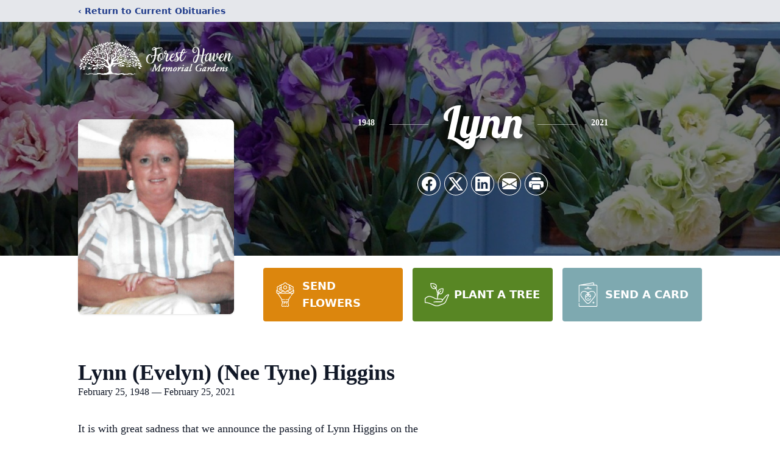

--- FILE ---
content_type: text/html; charset=utf-8
request_url: https://www.google.com/recaptcha/enterprise/anchor?ar=1&k=6LfuF7IfAAAAAPlIhRafW4bb6EivUfDcmyJOtq4h&co=aHR0cHM6Ly93d3cuZm9yZXN0aGF2ZW4uY2E6NDQz&hl=en&type=image&v=PoyoqOPhxBO7pBk68S4YbpHZ&theme=light&size=invisible&badge=bottomright&anchor-ms=20000&execute-ms=30000&cb=to71uqvbz1c
body_size: 48657
content:
<!DOCTYPE HTML><html dir="ltr" lang="en"><head><meta http-equiv="Content-Type" content="text/html; charset=UTF-8">
<meta http-equiv="X-UA-Compatible" content="IE=edge">
<title>reCAPTCHA</title>
<style type="text/css">
/* cyrillic-ext */
@font-face {
  font-family: 'Roboto';
  font-style: normal;
  font-weight: 400;
  font-stretch: 100%;
  src: url(//fonts.gstatic.com/s/roboto/v48/KFO7CnqEu92Fr1ME7kSn66aGLdTylUAMa3GUBHMdazTgWw.woff2) format('woff2');
  unicode-range: U+0460-052F, U+1C80-1C8A, U+20B4, U+2DE0-2DFF, U+A640-A69F, U+FE2E-FE2F;
}
/* cyrillic */
@font-face {
  font-family: 'Roboto';
  font-style: normal;
  font-weight: 400;
  font-stretch: 100%;
  src: url(//fonts.gstatic.com/s/roboto/v48/KFO7CnqEu92Fr1ME7kSn66aGLdTylUAMa3iUBHMdazTgWw.woff2) format('woff2');
  unicode-range: U+0301, U+0400-045F, U+0490-0491, U+04B0-04B1, U+2116;
}
/* greek-ext */
@font-face {
  font-family: 'Roboto';
  font-style: normal;
  font-weight: 400;
  font-stretch: 100%;
  src: url(//fonts.gstatic.com/s/roboto/v48/KFO7CnqEu92Fr1ME7kSn66aGLdTylUAMa3CUBHMdazTgWw.woff2) format('woff2');
  unicode-range: U+1F00-1FFF;
}
/* greek */
@font-face {
  font-family: 'Roboto';
  font-style: normal;
  font-weight: 400;
  font-stretch: 100%;
  src: url(//fonts.gstatic.com/s/roboto/v48/KFO7CnqEu92Fr1ME7kSn66aGLdTylUAMa3-UBHMdazTgWw.woff2) format('woff2');
  unicode-range: U+0370-0377, U+037A-037F, U+0384-038A, U+038C, U+038E-03A1, U+03A3-03FF;
}
/* math */
@font-face {
  font-family: 'Roboto';
  font-style: normal;
  font-weight: 400;
  font-stretch: 100%;
  src: url(//fonts.gstatic.com/s/roboto/v48/KFO7CnqEu92Fr1ME7kSn66aGLdTylUAMawCUBHMdazTgWw.woff2) format('woff2');
  unicode-range: U+0302-0303, U+0305, U+0307-0308, U+0310, U+0312, U+0315, U+031A, U+0326-0327, U+032C, U+032F-0330, U+0332-0333, U+0338, U+033A, U+0346, U+034D, U+0391-03A1, U+03A3-03A9, U+03B1-03C9, U+03D1, U+03D5-03D6, U+03F0-03F1, U+03F4-03F5, U+2016-2017, U+2034-2038, U+203C, U+2040, U+2043, U+2047, U+2050, U+2057, U+205F, U+2070-2071, U+2074-208E, U+2090-209C, U+20D0-20DC, U+20E1, U+20E5-20EF, U+2100-2112, U+2114-2115, U+2117-2121, U+2123-214F, U+2190, U+2192, U+2194-21AE, U+21B0-21E5, U+21F1-21F2, U+21F4-2211, U+2213-2214, U+2216-22FF, U+2308-230B, U+2310, U+2319, U+231C-2321, U+2336-237A, U+237C, U+2395, U+239B-23B7, U+23D0, U+23DC-23E1, U+2474-2475, U+25AF, U+25B3, U+25B7, U+25BD, U+25C1, U+25CA, U+25CC, U+25FB, U+266D-266F, U+27C0-27FF, U+2900-2AFF, U+2B0E-2B11, U+2B30-2B4C, U+2BFE, U+3030, U+FF5B, U+FF5D, U+1D400-1D7FF, U+1EE00-1EEFF;
}
/* symbols */
@font-face {
  font-family: 'Roboto';
  font-style: normal;
  font-weight: 400;
  font-stretch: 100%;
  src: url(//fonts.gstatic.com/s/roboto/v48/KFO7CnqEu92Fr1ME7kSn66aGLdTylUAMaxKUBHMdazTgWw.woff2) format('woff2');
  unicode-range: U+0001-000C, U+000E-001F, U+007F-009F, U+20DD-20E0, U+20E2-20E4, U+2150-218F, U+2190, U+2192, U+2194-2199, U+21AF, U+21E6-21F0, U+21F3, U+2218-2219, U+2299, U+22C4-22C6, U+2300-243F, U+2440-244A, U+2460-24FF, U+25A0-27BF, U+2800-28FF, U+2921-2922, U+2981, U+29BF, U+29EB, U+2B00-2BFF, U+4DC0-4DFF, U+FFF9-FFFB, U+10140-1018E, U+10190-1019C, U+101A0, U+101D0-101FD, U+102E0-102FB, U+10E60-10E7E, U+1D2C0-1D2D3, U+1D2E0-1D37F, U+1F000-1F0FF, U+1F100-1F1AD, U+1F1E6-1F1FF, U+1F30D-1F30F, U+1F315, U+1F31C, U+1F31E, U+1F320-1F32C, U+1F336, U+1F378, U+1F37D, U+1F382, U+1F393-1F39F, U+1F3A7-1F3A8, U+1F3AC-1F3AF, U+1F3C2, U+1F3C4-1F3C6, U+1F3CA-1F3CE, U+1F3D4-1F3E0, U+1F3ED, U+1F3F1-1F3F3, U+1F3F5-1F3F7, U+1F408, U+1F415, U+1F41F, U+1F426, U+1F43F, U+1F441-1F442, U+1F444, U+1F446-1F449, U+1F44C-1F44E, U+1F453, U+1F46A, U+1F47D, U+1F4A3, U+1F4B0, U+1F4B3, U+1F4B9, U+1F4BB, U+1F4BF, U+1F4C8-1F4CB, U+1F4D6, U+1F4DA, U+1F4DF, U+1F4E3-1F4E6, U+1F4EA-1F4ED, U+1F4F7, U+1F4F9-1F4FB, U+1F4FD-1F4FE, U+1F503, U+1F507-1F50B, U+1F50D, U+1F512-1F513, U+1F53E-1F54A, U+1F54F-1F5FA, U+1F610, U+1F650-1F67F, U+1F687, U+1F68D, U+1F691, U+1F694, U+1F698, U+1F6AD, U+1F6B2, U+1F6B9-1F6BA, U+1F6BC, U+1F6C6-1F6CF, U+1F6D3-1F6D7, U+1F6E0-1F6EA, U+1F6F0-1F6F3, U+1F6F7-1F6FC, U+1F700-1F7FF, U+1F800-1F80B, U+1F810-1F847, U+1F850-1F859, U+1F860-1F887, U+1F890-1F8AD, U+1F8B0-1F8BB, U+1F8C0-1F8C1, U+1F900-1F90B, U+1F93B, U+1F946, U+1F984, U+1F996, U+1F9E9, U+1FA00-1FA6F, U+1FA70-1FA7C, U+1FA80-1FA89, U+1FA8F-1FAC6, U+1FACE-1FADC, U+1FADF-1FAE9, U+1FAF0-1FAF8, U+1FB00-1FBFF;
}
/* vietnamese */
@font-face {
  font-family: 'Roboto';
  font-style: normal;
  font-weight: 400;
  font-stretch: 100%;
  src: url(//fonts.gstatic.com/s/roboto/v48/KFO7CnqEu92Fr1ME7kSn66aGLdTylUAMa3OUBHMdazTgWw.woff2) format('woff2');
  unicode-range: U+0102-0103, U+0110-0111, U+0128-0129, U+0168-0169, U+01A0-01A1, U+01AF-01B0, U+0300-0301, U+0303-0304, U+0308-0309, U+0323, U+0329, U+1EA0-1EF9, U+20AB;
}
/* latin-ext */
@font-face {
  font-family: 'Roboto';
  font-style: normal;
  font-weight: 400;
  font-stretch: 100%;
  src: url(//fonts.gstatic.com/s/roboto/v48/KFO7CnqEu92Fr1ME7kSn66aGLdTylUAMa3KUBHMdazTgWw.woff2) format('woff2');
  unicode-range: U+0100-02BA, U+02BD-02C5, U+02C7-02CC, U+02CE-02D7, U+02DD-02FF, U+0304, U+0308, U+0329, U+1D00-1DBF, U+1E00-1E9F, U+1EF2-1EFF, U+2020, U+20A0-20AB, U+20AD-20C0, U+2113, U+2C60-2C7F, U+A720-A7FF;
}
/* latin */
@font-face {
  font-family: 'Roboto';
  font-style: normal;
  font-weight: 400;
  font-stretch: 100%;
  src: url(//fonts.gstatic.com/s/roboto/v48/KFO7CnqEu92Fr1ME7kSn66aGLdTylUAMa3yUBHMdazQ.woff2) format('woff2');
  unicode-range: U+0000-00FF, U+0131, U+0152-0153, U+02BB-02BC, U+02C6, U+02DA, U+02DC, U+0304, U+0308, U+0329, U+2000-206F, U+20AC, U+2122, U+2191, U+2193, U+2212, U+2215, U+FEFF, U+FFFD;
}
/* cyrillic-ext */
@font-face {
  font-family: 'Roboto';
  font-style: normal;
  font-weight: 500;
  font-stretch: 100%;
  src: url(//fonts.gstatic.com/s/roboto/v48/KFO7CnqEu92Fr1ME7kSn66aGLdTylUAMa3GUBHMdazTgWw.woff2) format('woff2');
  unicode-range: U+0460-052F, U+1C80-1C8A, U+20B4, U+2DE0-2DFF, U+A640-A69F, U+FE2E-FE2F;
}
/* cyrillic */
@font-face {
  font-family: 'Roboto';
  font-style: normal;
  font-weight: 500;
  font-stretch: 100%;
  src: url(//fonts.gstatic.com/s/roboto/v48/KFO7CnqEu92Fr1ME7kSn66aGLdTylUAMa3iUBHMdazTgWw.woff2) format('woff2');
  unicode-range: U+0301, U+0400-045F, U+0490-0491, U+04B0-04B1, U+2116;
}
/* greek-ext */
@font-face {
  font-family: 'Roboto';
  font-style: normal;
  font-weight: 500;
  font-stretch: 100%;
  src: url(//fonts.gstatic.com/s/roboto/v48/KFO7CnqEu92Fr1ME7kSn66aGLdTylUAMa3CUBHMdazTgWw.woff2) format('woff2');
  unicode-range: U+1F00-1FFF;
}
/* greek */
@font-face {
  font-family: 'Roboto';
  font-style: normal;
  font-weight: 500;
  font-stretch: 100%;
  src: url(//fonts.gstatic.com/s/roboto/v48/KFO7CnqEu92Fr1ME7kSn66aGLdTylUAMa3-UBHMdazTgWw.woff2) format('woff2');
  unicode-range: U+0370-0377, U+037A-037F, U+0384-038A, U+038C, U+038E-03A1, U+03A3-03FF;
}
/* math */
@font-face {
  font-family: 'Roboto';
  font-style: normal;
  font-weight: 500;
  font-stretch: 100%;
  src: url(//fonts.gstatic.com/s/roboto/v48/KFO7CnqEu92Fr1ME7kSn66aGLdTylUAMawCUBHMdazTgWw.woff2) format('woff2');
  unicode-range: U+0302-0303, U+0305, U+0307-0308, U+0310, U+0312, U+0315, U+031A, U+0326-0327, U+032C, U+032F-0330, U+0332-0333, U+0338, U+033A, U+0346, U+034D, U+0391-03A1, U+03A3-03A9, U+03B1-03C9, U+03D1, U+03D5-03D6, U+03F0-03F1, U+03F4-03F5, U+2016-2017, U+2034-2038, U+203C, U+2040, U+2043, U+2047, U+2050, U+2057, U+205F, U+2070-2071, U+2074-208E, U+2090-209C, U+20D0-20DC, U+20E1, U+20E5-20EF, U+2100-2112, U+2114-2115, U+2117-2121, U+2123-214F, U+2190, U+2192, U+2194-21AE, U+21B0-21E5, U+21F1-21F2, U+21F4-2211, U+2213-2214, U+2216-22FF, U+2308-230B, U+2310, U+2319, U+231C-2321, U+2336-237A, U+237C, U+2395, U+239B-23B7, U+23D0, U+23DC-23E1, U+2474-2475, U+25AF, U+25B3, U+25B7, U+25BD, U+25C1, U+25CA, U+25CC, U+25FB, U+266D-266F, U+27C0-27FF, U+2900-2AFF, U+2B0E-2B11, U+2B30-2B4C, U+2BFE, U+3030, U+FF5B, U+FF5D, U+1D400-1D7FF, U+1EE00-1EEFF;
}
/* symbols */
@font-face {
  font-family: 'Roboto';
  font-style: normal;
  font-weight: 500;
  font-stretch: 100%;
  src: url(//fonts.gstatic.com/s/roboto/v48/KFO7CnqEu92Fr1ME7kSn66aGLdTylUAMaxKUBHMdazTgWw.woff2) format('woff2');
  unicode-range: U+0001-000C, U+000E-001F, U+007F-009F, U+20DD-20E0, U+20E2-20E4, U+2150-218F, U+2190, U+2192, U+2194-2199, U+21AF, U+21E6-21F0, U+21F3, U+2218-2219, U+2299, U+22C4-22C6, U+2300-243F, U+2440-244A, U+2460-24FF, U+25A0-27BF, U+2800-28FF, U+2921-2922, U+2981, U+29BF, U+29EB, U+2B00-2BFF, U+4DC0-4DFF, U+FFF9-FFFB, U+10140-1018E, U+10190-1019C, U+101A0, U+101D0-101FD, U+102E0-102FB, U+10E60-10E7E, U+1D2C0-1D2D3, U+1D2E0-1D37F, U+1F000-1F0FF, U+1F100-1F1AD, U+1F1E6-1F1FF, U+1F30D-1F30F, U+1F315, U+1F31C, U+1F31E, U+1F320-1F32C, U+1F336, U+1F378, U+1F37D, U+1F382, U+1F393-1F39F, U+1F3A7-1F3A8, U+1F3AC-1F3AF, U+1F3C2, U+1F3C4-1F3C6, U+1F3CA-1F3CE, U+1F3D4-1F3E0, U+1F3ED, U+1F3F1-1F3F3, U+1F3F5-1F3F7, U+1F408, U+1F415, U+1F41F, U+1F426, U+1F43F, U+1F441-1F442, U+1F444, U+1F446-1F449, U+1F44C-1F44E, U+1F453, U+1F46A, U+1F47D, U+1F4A3, U+1F4B0, U+1F4B3, U+1F4B9, U+1F4BB, U+1F4BF, U+1F4C8-1F4CB, U+1F4D6, U+1F4DA, U+1F4DF, U+1F4E3-1F4E6, U+1F4EA-1F4ED, U+1F4F7, U+1F4F9-1F4FB, U+1F4FD-1F4FE, U+1F503, U+1F507-1F50B, U+1F50D, U+1F512-1F513, U+1F53E-1F54A, U+1F54F-1F5FA, U+1F610, U+1F650-1F67F, U+1F687, U+1F68D, U+1F691, U+1F694, U+1F698, U+1F6AD, U+1F6B2, U+1F6B9-1F6BA, U+1F6BC, U+1F6C6-1F6CF, U+1F6D3-1F6D7, U+1F6E0-1F6EA, U+1F6F0-1F6F3, U+1F6F7-1F6FC, U+1F700-1F7FF, U+1F800-1F80B, U+1F810-1F847, U+1F850-1F859, U+1F860-1F887, U+1F890-1F8AD, U+1F8B0-1F8BB, U+1F8C0-1F8C1, U+1F900-1F90B, U+1F93B, U+1F946, U+1F984, U+1F996, U+1F9E9, U+1FA00-1FA6F, U+1FA70-1FA7C, U+1FA80-1FA89, U+1FA8F-1FAC6, U+1FACE-1FADC, U+1FADF-1FAE9, U+1FAF0-1FAF8, U+1FB00-1FBFF;
}
/* vietnamese */
@font-face {
  font-family: 'Roboto';
  font-style: normal;
  font-weight: 500;
  font-stretch: 100%;
  src: url(//fonts.gstatic.com/s/roboto/v48/KFO7CnqEu92Fr1ME7kSn66aGLdTylUAMa3OUBHMdazTgWw.woff2) format('woff2');
  unicode-range: U+0102-0103, U+0110-0111, U+0128-0129, U+0168-0169, U+01A0-01A1, U+01AF-01B0, U+0300-0301, U+0303-0304, U+0308-0309, U+0323, U+0329, U+1EA0-1EF9, U+20AB;
}
/* latin-ext */
@font-face {
  font-family: 'Roboto';
  font-style: normal;
  font-weight: 500;
  font-stretch: 100%;
  src: url(//fonts.gstatic.com/s/roboto/v48/KFO7CnqEu92Fr1ME7kSn66aGLdTylUAMa3KUBHMdazTgWw.woff2) format('woff2');
  unicode-range: U+0100-02BA, U+02BD-02C5, U+02C7-02CC, U+02CE-02D7, U+02DD-02FF, U+0304, U+0308, U+0329, U+1D00-1DBF, U+1E00-1E9F, U+1EF2-1EFF, U+2020, U+20A0-20AB, U+20AD-20C0, U+2113, U+2C60-2C7F, U+A720-A7FF;
}
/* latin */
@font-face {
  font-family: 'Roboto';
  font-style: normal;
  font-weight: 500;
  font-stretch: 100%;
  src: url(//fonts.gstatic.com/s/roboto/v48/KFO7CnqEu92Fr1ME7kSn66aGLdTylUAMa3yUBHMdazQ.woff2) format('woff2');
  unicode-range: U+0000-00FF, U+0131, U+0152-0153, U+02BB-02BC, U+02C6, U+02DA, U+02DC, U+0304, U+0308, U+0329, U+2000-206F, U+20AC, U+2122, U+2191, U+2193, U+2212, U+2215, U+FEFF, U+FFFD;
}
/* cyrillic-ext */
@font-face {
  font-family: 'Roboto';
  font-style: normal;
  font-weight: 900;
  font-stretch: 100%;
  src: url(//fonts.gstatic.com/s/roboto/v48/KFO7CnqEu92Fr1ME7kSn66aGLdTylUAMa3GUBHMdazTgWw.woff2) format('woff2');
  unicode-range: U+0460-052F, U+1C80-1C8A, U+20B4, U+2DE0-2DFF, U+A640-A69F, U+FE2E-FE2F;
}
/* cyrillic */
@font-face {
  font-family: 'Roboto';
  font-style: normal;
  font-weight: 900;
  font-stretch: 100%;
  src: url(//fonts.gstatic.com/s/roboto/v48/KFO7CnqEu92Fr1ME7kSn66aGLdTylUAMa3iUBHMdazTgWw.woff2) format('woff2');
  unicode-range: U+0301, U+0400-045F, U+0490-0491, U+04B0-04B1, U+2116;
}
/* greek-ext */
@font-face {
  font-family: 'Roboto';
  font-style: normal;
  font-weight: 900;
  font-stretch: 100%;
  src: url(//fonts.gstatic.com/s/roboto/v48/KFO7CnqEu92Fr1ME7kSn66aGLdTylUAMa3CUBHMdazTgWw.woff2) format('woff2');
  unicode-range: U+1F00-1FFF;
}
/* greek */
@font-face {
  font-family: 'Roboto';
  font-style: normal;
  font-weight: 900;
  font-stretch: 100%;
  src: url(//fonts.gstatic.com/s/roboto/v48/KFO7CnqEu92Fr1ME7kSn66aGLdTylUAMa3-UBHMdazTgWw.woff2) format('woff2');
  unicode-range: U+0370-0377, U+037A-037F, U+0384-038A, U+038C, U+038E-03A1, U+03A3-03FF;
}
/* math */
@font-face {
  font-family: 'Roboto';
  font-style: normal;
  font-weight: 900;
  font-stretch: 100%;
  src: url(//fonts.gstatic.com/s/roboto/v48/KFO7CnqEu92Fr1ME7kSn66aGLdTylUAMawCUBHMdazTgWw.woff2) format('woff2');
  unicode-range: U+0302-0303, U+0305, U+0307-0308, U+0310, U+0312, U+0315, U+031A, U+0326-0327, U+032C, U+032F-0330, U+0332-0333, U+0338, U+033A, U+0346, U+034D, U+0391-03A1, U+03A3-03A9, U+03B1-03C9, U+03D1, U+03D5-03D6, U+03F0-03F1, U+03F4-03F5, U+2016-2017, U+2034-2038, U+203C, U+2040, U+2043, U+2047, U+2050, U+2057, U+205F, U+2070-2071, U+2074-208E, U+2090-209C, U+20D0-20DC, U+20E1, U+20E5-20EF, U+2100-2112, U+2114-2115, U+2117-2121, U+2123-214F, U+2190, U+2192, U+2194-21AE, U+21B0-21E5, U+21F1-21F2, U+21F4-2211, U+2213-2214, U+2216-22FF, U+2308-230B, U+2310, U+2319, U+231C-2321, U+2336-237A, U+237C, U+2395, U+239B-23B7, U+23D0, U+23DC-23E1, U+2474-2475, U+25AF, U+25B3, U+25B7, U+25BD, U+25C1, U+25CA, U+25CC, U+25FB, U+266D-266F, U+27C0-27FF, U+2900-2AFF, U+2B0E-2B11, U+2B30-2B4C, U+2BFE, U+3030, U+FF5B, U+FF5D, U+1D400-1D7FF, U+1EE00-1EEFF;
}
/* symbols */
@font-face {
  font-family: 'Roboto';
  font-style: normal;
  font-weight: 900;
  font-stretch: 100%;
  src: url(//fonts.gstatic.com/s/roboto/v48/KFO7CnqEu92Fr1ME7kSn66aGLdTylUAMaxKUBHMdazTgWw.woff2) format('woff2');
  unicode-range: U+0001-000C, U+000E-001F, U+007F-009F, U+20DD-20E0, U+20E2-20E4, U+2150-218F, U+2190, U+2192, U+2194-2199, U+21AF, U+21E6-21F0, U+21F3, U+2218-2219, U+2299, U+22C4-22C6, U+2300-243F, U+2440-244A, U+2460-24FF, U+25A0-27BF, U+2800-28FF, U+2921-2922, U+2981, U+29BF, U+29EB, U+2B00-2BFF, U+4DC0-4DFF, U+FFF9-FFFB, U+10140-1018E, U+10190-1019C, U+101A0, U+101D0-101FD, U+102E0-102FB, U+10E60-10E7E, U+1D2C0-1D2D3, U+1D2E0-1D37F, U+1F000-1F0FF, U+1F100-1F1AD, U+1F1E6-1F1FF, U+1F30D-1F30F, U+1F315, U+1F31C, U+1F31E, U+1F320-1F32C, U+1F336, U+1F378, U+1F37D, U+1F382, U+1F393-1F39F, U+1F3A7-1F3A8, U+1F3AC-1F3AF, U+1F3C2, U+1F3C4-1F3C6, U+1F3CA-1F3CE, U+1F3D4-1F3E0, U+1F3ED, U+1F3F1-1F3F3, U+1F3F5-1F3F7, U+1F408, U+1F415, U+1F41F, U+1F426, U+1F43F, U+1F441-1F442, U+1F444, U+1F446-1F449, U+1F44C-1F44E, U+1F453, U+1F46A, U+1F47D, U+1F4A3, U+1F4B0, U+1F4B3, U+1F4B9, U+1F4BB, U+1F4BF, U+1F4C8-1F4CB, U+1F4D6, U+1F4DA, U+1F4DF, U+1F4E3-1F4E6, U+1F4EA-1F4ED, U+1F4F7, U+1F4F9-1F4FB, U+1F4FD-1F4FE, U+1F503, U+1F507-1F50B, U+1F50D, U+1F512-1F513, U+1F53E-1F54A, U+1F54F-1F5FA, U+1F610, U+1F650-1F67F, U+1F687, U+1F68D, U+1F691, U+1F694, U+1F698, U+1F6AD, U+1F6B2, U+1F6B9-1F6BA, U+1F6BC, U+1F6C6-1F6CF, U+1F6D3-1F6D7, U+1F6E0-1F6EA, U+1F6F0-1F6F3, U+1F6F7-1F6FC, U+1F700-1F7FF, U+1F800-1F80B, U+1F810-1F847, U+1F850-1F859, U+1F860-1F887, U+1F890-1F8AD, U+1F8B0-1F8BB, U+1F8C0-1F8C1, U+1F900-1F90B, U+1F93B, U+1F946, U+1F984, U+1F996, U+1F9E9, U+1FA00-1FA6F, U+1FA70-1FA7C, U+1FA80-1FA89, U+1FA8F-1FAC6, U+1FACE-1FADC, U+1FADF-1FAE9, U+1FAF0-1FAF8, U+1FB00-1FBFF;
}
/* vietnamese */
@font-face {
  font-family: 'Roboto';
  font-style: normal;
  font-weight: 900;
  font-stretch: 100%;
  src: url(//fonts.gstatic.com/s/roboto/v48/KFO7CnqEu92Fr1ME7kSn66aGLdTylUAMa3OUBHMdazTgWw.woff2) format('woff2');
  unicode-range: U+0102-0103, U+0110-0111, U+0128-0129, U+0168-0169, U+01A0-01A1, U+01AF-01B0, U+0300-0301, U+0303-0304, U+0308-0309, U+0323, U+0329, U+1EA0-1EF9, U+20AB;
}
/* latin-ext */
@font-face {
  font-family: 'Roboto';
  font-style: normal;
  font-weight: 900;
  font-stretch: 100%;
  src: url(//fonts.gstatic.com/s/roboto/v48/KFO7CnqEu92Fr1ME7kSn66aGLdTylUAMa3KUBHMdazTgWw.woff2) format('woff2');
  unicode-range: U+0100-02BA, U+02BD-02C5, U+02C7-02CC, U+02CE-02D7, U+02DD-02FF, U+0304, U+0308, U+0329, U+1D00-1DBF, U+1E00-1E9F, U+1EF2-1EFF, U+2020, U+20A0-20AB, U+20AD-20C0, U+2113, U+2C60-2C7F, U+A720-A7FF;
}
/* latin */
@font-face {
  font-family: 'Roboto';
  font-style: normal;
  font-weight: 900;
  font-stretch: 100%;
  src: url(//fonts.gstatic.com/s/roboto/v48/KFO7CnqEu92Fr1ME7kSn66aGLdTylUAMa3yUBHMdazQ.woff2) format('woff2');
  unicode-range: U+0000-00FF, U+0131, U+0152-0153, U+02BB-02BC, U+02C6, U+02DA, U+02DC, U+0304, U+0308, U+0329, U+2000-206F, U+20AC, U+2122, U+2191, U+2193, U+2212, U+2215, U+FEFF, U+FFFD;
}

</style>
<link rel="stylesheet" type="text/css" href="https://www.gstatic.com/recaptcha/releases/PoyoqOPhxBO7pBk68S4YbpHZ/styles__ltr.css">
<script nonce="JCJZ01jSeWgDRA8KjEE1GQ" type="text/javascript">window['__recaptcha_api'] = 'https://www.google.com/recaptcha/enterprise/';</script>
<script type="text/javascript" src="https://www.gstatic.com/recaptcha/releases/PoyoqOPhxBO7pBk68S4YbpHZ/recaptcha__en.js" nonce="JCJZ01jSeWgDRA8KjEE1GQ">
      
    </script></head>
<body><div id="rc-anchor-alert" class="rc-anchor-alert"></div>
<input type="hidden" id="recaptcha-token" value="[base64]">
<script type="text/javascript" nonce="JCJZ01jSeWgDRA8KjEE1GQ">
      recaptcha.anchor.Main.init("[\x22ainput\x22,[\x22bgdata\x22,\x22\x22,\[base64]/[base64]/[base64]/KE4oMTI0LHYsdi5HKSxMWihsLHYpKTpOKDEyNCx2LGwpLFYpLHYpLFQpKSxGKDE3MSx2KX0scjc9ZnVuY3Rpb24obCl7cmV0dXJuIGx9LEM9ZnVuY3Rpb24obCxWLHYpe04odixsLFYpLFZbYWtdPTI3OTZ9LG49ZnVuY3Rpb24obCxWKXtWLlg9KChWLlg/[base64]/[base64]/[base64]/[base64]/[base64]/[base64]/[base64]/[base64]/[base64]/[base64]/[base64]\\u003d\x22,\[base64]\x22,\x22wphhHQFjWUNGUH1xMG/Cl0/Cg8KUCC3DgAfDgQTCowvDuA/[base64]/Cqj/CnQIUccKewp/[base64]/DkV/DnGIfP8OFw4NqRMKsDxbCkGDDoAdBw7x2MR3DgcK/wqw6wq3DoV3DmkVxKQ1wDsOzVRUUw7ZrDsOiw5dswrt9SBsJw5IQw4rDp8OsLcOVw6fCgjXDhmUyWlHDisKENDt+w7/CrTfCqMKlwoQBQBvDmMO8DUnCr8O1PE4/[base64]/CvBpFWMKJSsKJQ8OkNjfDl0XDh8OUworCvcKqwqHDncOVV8KPwpwDUMKpw7gJwqfChxwVwpRmw47DizLDohYvB8OENMOgTyllwqcaaMK/EsO5eTdlFn7DmhPDlkTCoxHDo8OsU8O8wo3DqitWwpMtZMKIEQfChsO0w4RQWG9xw7ISw5ZcYMOSwqEIIl7DrSQ2wr9FwrQ0alspw6nDsMOMR3/Clx3CusKCW8K/C8KFGwh7fsKYw4zCocKnwrBXHMK1w590IQg1fSPDuMKlwot/[base64]/CoEXDpw5hwpPCscKvwr4HMsK1w6J6GMKtwp4oG8KDwpvChcKPccOQLcO/w5bDnXLDl8Krw4IfecO9H8KZR8Ovw6nCiMOSD8K9RTLDgmYKw7Jxw57Du8O3FcK2BsKnHsOpF1cgdQPCkTbClMKACxIRw6cJw7vCklRxFyDCqRdUVMOFM8ORwo/DuMOTwrHCqQnCqVrCi1N8w6HChjPCosOcw5LDhiPDm8Ojwp1Uw5tTw61Ew4gROSnCkBXDvmUXw4/CnD1iIcKfwrAQwos6AMKvwrLDj8OTCsK0w6vDixPCuGHChB7DmcK8Dhohwr15HXwaw6LDt3UcRALCrMKCN8KrHFTDoMO4dMOqFsKaTUDDtmTCjsKgOlUjPcOgacKHwqfCrz/DvHY/wrfDisOBZMOsw5PCm3rCjcONw6DDjsK7DsOpwo3DmTJKw7ZODcK3w6/DpWptRV3DqwVRw5/[base64]/[base64]/wovDpHDCkMKDWV4UAA3DksKtMMOHwq3Du8KfaxXCrBDDvkN1wrLCicOrwoIKwr7CnWXDsnzDnhZESH0EU8KRT8O9W8OQw6Jawo0kJk7DkEguwqlXLlzDiMOPwrFqTMOwwqU3bXlIwrQRw7YMV8OETz3Dqk9vVsOnBC4XSsKGwpQww5zDiMOEaHPDnSDDrE/CpMOrDFjCncOOw6LCo0/ChMOzw4PDui8Nwp/CnsOoBERqwrgxwrgkAyHCoXlzGcOzwoBOwqnDkQRtwoF7eMOcTcKqwqDCkMKgwr3Cn186wq9MwqHCq8KpwpfDq3rCgMOVBsKgw7/CuQJqeH0eC1TCgsKFwoc2w4tgwqkTCsKvGsKtwqDDqAPCuTwvw4sIMH3DnMOXwo5kUBkqDcKEw4hKdcOHE0Q4w5g0wrtTPSbCrMORw4nCkcOOF1kHw6XDh8K7woHDhDHDkmzCvi/Ch8OLw4J4w7wiw4nDkRrCgxQpw6wqdAzDkMKpGzzDncKyYgHCnMKXScK8aU/[base64]/bMOwwrzDr8KYwqPDj11Bwr0BLMOXwrFIw7Faw4DDrsKiSWXCgAnCriZWw4cQK8OLw4jDqcK6V8K4w5XCqsOEwq1JCBvCk8K0w5HDrcKORFvDjgAvwoTCpAUaw7nCsFDCg19YXltLXsOSYnxkXxDDpGHCrcOhwqXCi8OWV1TClE/[base64]/CtcOyMmAkFsOlw5tkbxx2IWDCscOHQVISGjHCmgscw6vCtxd/wr7CnTrDrx1fw5nCosOnYwXCtcOBRMKmw45eScOhwqN4w6ZMwrPChsKEwpEoYlfDlMOMJCgowqPCu1RPYMO2TQPDu2RgR0zDksOeN1bCl8KYw6J9woTCiMK5AMOhUwjDmMOPAnNFOV8EesOAOnEvw7R/[base64]/CjD48wrXCj8KtJXwWTMOmcTDDpcO+w4nDkgNBbMKXCibDlMK8aFp4QMO7V19Nw67Cl2oMw5pddF/DkMKowobDs8Ofw4LDg8OpL8Onw4/ChcOPVcONw77CsMKwwpHDsAUOfcO/w5PDp8OHwpt/CCYnNMOaw4jDlB96w4t+w6TCqFR5wqPDvlTCtMK/w5/[base64]/DsSPDqEjDm8K2wrlKw7Z4MQPDtBQawoLCucKcw4dNV8KxfzbDhj7ChcOdw64HbsOtw7NoVMOAw7jCssKIw4nCp8K9wo1+w6EEdMKAwpsvwofCrjdXQMKJw6bCkyxSw6nCnMO/Ik0Zwr0lwoXDosOxwpkieMOwwoIXwqDCq8O6FcKCFcOfwo0RRDrCv8Ovw41ICBHDqUfChAs0w6TCgGY8w5LCncOAE8KpHz4DwqbDuMKvLWPCv8K5PUvDrkrDsB7Dgw8MVsO9NcKRXsObw6Npw5EswqTDjcK7w7DCv3DCo8O/[base64]/[base64]/CcOmwq7DosOrwqrDh04yS8KLWcK8wohhJ1YUwoAbwrLDlMKAwoo0bR3CghzClMKuw7dQwqR0wqvCjnhTGcORbQxLw6vDsVHDv8OXw5xWwp7CiMODI11xXcOAw4fDlsK8O8O9w5lUw5wPw7NcMsO0w43CpsOMw6zCvsK0wr5qIsOILHrCthBxwqMWw49OIcK6C3tzPi/DqMKkRgBKFj9/[base64]/YcOowobDky56wqTCj8KVNU9qw7PCs8O/TQ3Co3ADw4pmcsOIWMKCw4nDhH/Dk8K2wq7DvsKww6FCK8KVw43CsB9ywprDr8Ode3TDgA4bQwDCngXCqsOgwrFycgjDkETCq8OwwrAzw53DoifCln8Fwp3DoAjCo8OgJwcoBmPCsSnDucODw6TCpsKdNmfDtXTDh8OnF8OZw4nChgZXw48dIMOWbhIsd8OLw74bwoTDgk9dWMKLLzJ4wpnDvsK+wq/Cq8K1woXCgcKUw6w1LMKyw5BAwrTCiMOUK28TwoPDocOZwo3CjcKEacKxw5sTLgtGw4UowqpNAFF/w6J5X8KNwr48DR7Dp157a3zDhcKpw6vDhcOww6xDKwXCki/Ct3nDvMOnKTLCoCTDpMK8w79Lw7TDsMKOX8OEwqM3RlVYwpXDncOaYTZffMO/WcOFeHzCtcKBw4JBMMOdMAggw4zDvMOaQcOVw73CiWPCrBgzQDN4IlzDnsOcwqzClBpDP8ODNcKNw7fDjsOPcMOvw5wHeMOWwrA4woIUwo7Co8K6KcKCwpTDj8KCV8Ouw7nDvMObw5vDmWbDsyNEw7JRK8KHwoPCu8KMYcKmw4zDq8Oke0I/w7jDgcOMCMK0XsKnwp8QVcOFBsKUwpNuW8KCfB5Pwp3ClMOpIR1UMcKBwqTDuz5QeijCvsKRRMOHWlRRfnDCksO0DB9xPWETM8KVZnHDusORQ8KZHcO9wrDCv8OBaiXCtmVEw4rDo8O6wpvCpsOcfSvDuQDDksOGwqxBUQTClsOWw5rCgsKVLMKhw5kHOi/CpmNjJDnDqcOAGTbDoHjDsll/wqcvByHCkFo4woXDviIEwpHCs8Oiw7HCoRLDj8Kvw4lywpvDjcOjw7E9w4tUwrHDmRPDhMOIP1EwT8KLCj42JcOSwrnCsMOGw4zDgsK8w5DCn8Ole1bDt8KBwqvDmcOqM28ww5pkECtAf8OnA8OaYcKNwrJPw51LFxYow6/CnkxZwqAGw4fClgo7wrvCksKywqfCjGRhTiZwXDrCl8OqIlwAw5c4VMOhw75rbsODBMKcw6XDmiDDvsOPw7zDth1KwofDgSXCsMK8NcOzw7vDlyVNw4E+PsO8w5sXMEPChxZMYcOow4jDhcOWw6TCgDpYwp4wJC3CuC/Ct2nDksOObisww7jDjsOUw5/DpsK/wq/[base64]/CmXgACXllwqtzw5XChsOGQGMgKsOYw4A1G28Hwqh8w55QJFYnwqfCklDDqmsbR8KUSBTCusOna1t8MV/DiMOUwr/[base64]/Dt8OkwrTCiMOKw5TCgMOpwqfCh8KtFMOOQ8KNwovDhVN7w7PDiScgJcObCCArTMO1w4JTwqdFw4fDp8KVBURnw6wzaMOVwpdTw7TCtW/[base64]/DqcKTwobDn8OAbzzCgDsOQsKtw4bCiX3CrC/Cjz/[base64]/DtMO/wqLCisKxw6/DnMKowpkMwpXDsDogwqUEMT5QScKNw6DDtgHCui3CgSh7w67CgMOdLXnCuWBLX0/Dsm3Cnk1Ewq19w4XDpcKhwpPDsV/DtMKhw6nDsMOWw7pRc8OeC8OlNhdxKXAuRsK4wo9UwoF5wpguw5s0w7NJw7Uxw6/DtsOtGwlqwpxqRSTDt8KaA8KIw5PDrMK3HcOiNDvDoGDCj8KmYSHCmsKnwqHCtsKweMODdcKqJMKiT0fDk8KAdUwzwr1/bsO5w7oAwpfDkcKqNBhrwqk4RcO6OsK8CT7DuW/DpsKpe8OWT8O6CsKmQmJyw6R1wrYlw4EGXsOpw4zDqh/DssONwoDCs8Kewq3DiMKaw6vCmMKjw4LDhgsycjF2KcK7wo4/TU3CqQ3DiBfCm8K+McKow5INfcKjIsKvScKoQkxECMOQI392MxrCuH/DlxttIcOPw6nDqsOtw4IDTC/[base64]/Dv1DCn8OoEmxKw4VVwolfwrXDpVs5T1UTMsOuwqttfi3CpcK4esK8P8Kzw7NPwqnDkC7Cg1vCpXzDhsKqfcKIAXI0Mxp/UcKaO8OFGcODGWsiw4HCt0LDvMOWQMKpwpzCusOjwpZpSsKiwprCvifCr8KJwqDCkxZTwrsGw6vCiMKTw5vCuEHDmzgIwqjCk8Kqw7wfwr/Dm24JwqbCui9BAsK1b8Oyw6dWwqpbw67ClcKJOxtTwq9Zw5XCsD3DrXfDjxLDm3IowppMSsOGAlHDpEBFY2MKRcKvwqHClglOw5rDoMOgwo/DkWddHXU8w7vDimjDsFo9KhxHEMOCwrdHf8OMw4vChw4YcsKTwq7CpcKZMMOKA8OPw5tfacOoXiU0c8Kxw73DmMOSw7Juwp8sUi/CuCbDpcKWw5XDrMOkDjJ7cWxfE1HDplrCjD/Diw1bwpfDlEbCuSzCrsK9w5MFwp4lMHhbA8ORw6vDqjAPwpXCgQt/wqjCm2Miw5VYw6Ftwqoiw6PCvcOSA8OnwpJGV1Vhw4nCn3/CosK0V3NAwpbCmBcdHMKdCgc9XjpWKcKTwp7CvMKUOcKowqfDgDnDrxnCog4Lw7HCqD7DqUDDqcOMVAUrwo3DgyfDjy7CmMO8QRQZfMKow655AAjCgsKIw6nDmMOJU8OVw4MHZDNjfgbCt3/Ch8OkMMOMVGbCgTFnasKPw49iw4J8w7nCjcK2wpnDncOAKcKKPQzDvcKfw4rCrkl9w6gtUMKpwqVKZMKlbFjDmnHDpnQYA8Kif0rDiMKqwpLChw/DuCjCi8KCWCttwozCgQTCp0/[base64]/CpMOwR8K/[base64]/w7fDqcO2bn0hZcKHw5JXw5/CjXsVwrbDssOywqDClsKXw5DCp8OxOMKKwrhZwrYkwrxSw53CqzIYw67CmQPDlmDCpwxJR8O3wr9mw5AiIcOCwrDDuMK7FR3CpjwyUwDCqMOXEsOlwoDDsybCgyIMe8KPwqh4w44IazI1w7fCm8KIW8O4D8K3wppHw6rDoXHDocO9Pi7Dp1/CmcOUw7xHBRbDpVF6wpgHw4cxFHrCscOww65jdm3Cv8KhVnTDk34LwqLCrmXCsWjDikU5wr7DlT7Djj4kKUhrwoHCkgDCvsK1XBR0RsOwHnnCisOiw6nDrg/Cg8KmRnZQw6tOwopUVyPCki/DncOSw6kkw7fDlijDngdyw6DDti94PlAWwr8pwrDDjsOlw7ISw4RfX8O2KXlDGlFFdCrCncKXw5YpwpITw7bDkMOGJsKgTsONGGXDtTLDo8K+R15iV1IKw6FPOGDDjsOIdcOswrXDgUjDjsKnwoXDt8KlwqrDmRjCmcK0fFrDq8K5woTDl8Okw6/DvMO0PFTCm3zDkMOHw4fDlcKKWcKOwoXCqE9PCjUgdMOQYXVQG8ObI8OXLxhGwrbCqsKhX8KDfFcOwp/Dn1cXwok3LMKJwqnCgFsUw7oELsKtw7DCp8Oaw4vCrcKQDMKNYhlPCSrDucOswroXwpB0VVYsw6HCt3nDksKpw7PCqcOTwqTCm8OmwrYJHcKjWB7Ds2TDscOBwqBKAMKjBWrCgCfDmMOzw7vDlMKPewTCk8KTN3vCo3wrdsOTw6nDgcKww41KG0JVTG/Co8KHw7sGeMKgEkvDt8O4aBnCs8Kqw4w5RsKvJcKARcKTLsK9wqJuwrTCmj1YwqMaw6nCgg0AwofDrX8BwqrCsWBqUsKMwrAhw4bDg2XCl0kWwqTCpcOKw5zCv8OTw5l0G314f1/CghpQS8KVYnrDisK/Qy1QS8OJwqQ5IX4jasOcw4fCrCvDrMOpFcKBfsOmYsK0w5AtOgUoWXkFVjA0wr/[base64]/[base64]/[base64]/HMKRw5/DssKKJCBcw77DucKkw6Y6TsOiw5bCsQLCicOZw6Uiw4fDisKXwovCmcK5w4jCmsKbw41Kw47Dl8OAbEAeVMKkwqXDpMOMw5MHFggzwp1UaW/Chh7Dj8O4w5bCncKtdsKDbiPDnmkDw409w4x4wq3ClTDCs8OfPCjDuxnCvcOjwrXCvkXDlVnCiMKrwpJiHB7ChFsywrJcwq9Cw51OBMO4CyV6w5vCn8K2w4/CmA7CtQzClUnCimrCuzVzc8KRBkVqCcKMwobDoSk+wqnCigTDqMKvDsKQKkfDtcOqw7rCnwfDmBs+w77Cvi82V25jwqB+EsOeBMKTwrjCknrCuWDDqMKxcMKvSFhcUEEQw73DpMKzw5TCj3t2bVPDnTUcLMOiagZmfBrClUHDiDpQwpk/wo4kN8KYwpBQw6ZSwp5bb8Otc20ePQ3Cs3zCqykVd3E+GTLCuMK0w40Pw67DmcOVw6hxwqrCl8KMMgBwwqnCuxbCrW1pccOOZ8KIwp/CgsKNwqzCscO1WFPDmcOeV3fDpRpHRWtywodewo4dwrbDmsO5wrLCp8Khw5MJHh/[base64]/CtQ0nwr/[base64]/[base64]/[base64]/DnMKawpB0w47Cin5BwrzCoGF6w57CgWAyKMKGZ8KLIsKUwrx4w7nDssO/[base64]/Dj8KEcjp/w4plw53ChcKRXDTCtsOJWMOYQ8KmZMOsV8K/K8OawqrClw0Gw4tad8OqFMKSw6JTw7FcZ8K5asKHf8K1DMKAw6ErAUXCtFfDm8OjwrvDjMOFJ8K7w6fDicKMw6VfB8KqLcOtw4MKwqdtw6JdwrdYwq/DjsOww5PDvWBkY8O1IsO8w7AIwqDDu8Oiw546BwFHwrPDtRl8AgTCsXYFEcKew5Q/wpbCnzV7wrnDuTjDlMOQw4rDhMOIw5fCm8KYwotMSsKEDSbCjsOuKMK0XcKgwrobw6jDvHU7wrTDrVpxw6fDqGB8WCDCh07DqcKtwofDt8Kxw7VmFmtywr/CoMO5TsOFw5pIwpfCu8Opw7XDncKGMsOew47Cml0/w70GWCsZw5grV8O6Wz0Xw5sTwrrCrXUhwqfCt8KkKXIQBgjCizLCvcOsworCiMOywoUWC2Zyw5PDpgvChsOTUX58wp/DhcKYw70ZKmwVw6PDp2HCgsKIw48OTsKtWcKTwr/[base64]/[base64]/wpnCh8K4I8K6ZQdGfcOqw4p4fsK4ccKmw6oEIjsuZ8OnNsKXwpFhPMKqWcOPw5Juw4bCmjLDh8OEwpbCpX7DqsOIMV/DvcKMFsK0R8Ocw5TDp1kvMsKcw4fDk8KvK8K1w7wYw5zCkEo5w4YaT8KYwqHCusOJaMOcaWXCmUQyeTtpV3jCjhnCh8K7cFQcwr/DtFFZwofDhcKLw57Cu8O1IG7CqCnDrRPDuXdtOsO/[base64]/Cp8K8W8O7w5/ChcOMA8OgbGHCscOJwr99w6A9TsOAwq/DoBPCtsKhYi9Swp0fwrXDjkLDjyDCnx8HwqFWE0jCv8OvwpjCtsKVacOcwrzCpTjDtD91RSbCvhc2SVl+wpLCj8ObAsKCw5o6w6/[base64]/DvTVOa8KBw7vDtmfCgMO9bit0wobDghcqG8OadEHClsOmw7Qqwq59wpXDn0FWw6DDpcK2w7nDvWZcwrzDqsOeGkR/wp3Cs8KqXsOHwpV9W11iw5gvwr7CiWYqwofDgANpfBrDkxfCgjvDrcKgKsOXwpMUWSjDkh3DmEXCpB/DuB8awqFKw7BDw73DkzjDlGTCn8OCTUzCkF3DscK+A8KoGAEJHnDCmSoAwo/CoMKrwrnCpsOuwqXDsyLCpWnDkXzDnGTDqcKSVcOBwrZzw646b0NDw7PCqjpRwrtxDHc/[base64]/CksOOwpPCucKsVMO0w4sfwqfDhMO0wo9Nwqk3wozDg349bCDDjsK2Q8KDw65cVMO5ScKpRh3Dp8O1L2EhwoXDlsKPfcK6DE/DmhPChcKlYMKVOMOrcsOCwp4Sw7PDpUNawq84SsOYw5fDgsK2VAcyw6bCqMOOXsK0V24XwplmdMOjwptYEcKoLsOow64fw4LCjFIDP8KbBcK+cGvDqcOVfMOKw4bDsT4/AClhNEg0Xx4zw73CiBFxdMKWw5jDlcOQwpHDo8OYf8K+wrnDhMOEw6XDniBLdsO/ZCbDisOOw5cTwr/DtcOtJsKeXhvDhC/DhmRrw7jCisKcw74WMm4gN8O1NlPCh8OBwqXDuidieMOUawLDt1t+w4zCtcK3bhjDmFBaw63CnB/CnCVXJ1TCtR03RwoMMMKSw7TDoTHDs8K+AGUYwohMwrbCnXcuMMKDaQLDnyEHw6bDrQowXcKVw5fDhGQQaz3CrcOBZTtSIQHCplQNwpcOw7FpXn19w7EEMcOMasKpGCQHUXpUw4LDj8KoRWvDuggnUwzCgUNnXcKAGMKCw5BGdHZMw74lw6/CgxzCqMKZwohYaX/[base64]/FUbDocKGa1rDjVg5wo8nb8KBX05sw5Ylwo0Ewo7DvhvCn1ZDw4TDoMOpw7JPWcOCwovDl8KbwrbDv3zClCMTcQvCpsO6RBYwwp11wrJDw6/DjRhdfMK1cGdbQWLCpMOPwpbDkWlowr8WLVoINjx9w7lBCBQWw45PwrI2aQZdwpfCgMK/w6jCoMKowoxNOMO+wqDCvMK3Ch3DqHvCgMOMX8OkRMOLw47DqcKtXR13MFHCiX59HMOGVcKybXwFdnM0wrhBw7jCucKaORAJPcKjwrrDmMOkIMOUwpnDosK9R1/DiEMnw7gCMg10w55OwqHDp8O8FsOldzcaNsKCwr4WOFFbBj/DicOGw4U4w7bDoj7DkiM4eyNwwqpGw7XDssOfwoYowqnCnBTCrcOJHsOkw6nCi8O9XgnDsUHDo8O2woIObRARw68uwr15w5zCkWXDgiQqJcO+eCBewpvCijHCmsOvOMKnDsOxGcK/w5TCkMKTw75/Mhpww47DpcOlw5TDk8Ohw4QEbMOAS8OUwqxwwofDnCLCpsK3w7zDnQPDog0kNVbDrsOPw4kRw6jCnl3Dl8OLJMK5FcKcwr7DnMK9w5BnwoXChTrCr8Ktw7XCj3TCh8OpJsOkEMOnbBDDtcKtasKuGmdWwqsdw6jDn0/DtsO9w65PwpkHUm5ow4PDqsOww63DtsORwp7DtsKvwrYgwpplEsKTacOtw4rDr8Kbw5nCicOXwqwvw5/CngtIVn8OVcOpw70/w7PCsmjDi1rDgsOcwrbDhxDCucObwrlsw4PDuWfDiGAdw7ZiQ8K9V8KXbnnDh8KuwqEJNsKKUhw7TcKGwrBkw57DimnDg8K7wq4GJg9+w6UecDEVw5xkb8OMIW7DhMOxYmzCn8KxGsKwOQPClw/Ct8ObwqbCjMKXBjt0w4tGwp5qIntlO8OBCcKRwqPCgcKlMGrDlcKRwrkNwp4Xw4NVwoXCh8K4YcOOw6HDkmHDmjbCkcKbDcKbEAw9w6/Dv8KbwqjChQ5kw7vChsK4w5UxM8OBR8O7OMKbVidOZcO9wpzCkVMqQMOBdXsnbn7CjG7DhcK2F28zw7zDo2BjwoFnPCbDiyJsw4jDjgDCrV01alpVw7nCuEEkW8O0wrI6wo/DqTlaw63CriZLR8OxcMKQH8OIKsOTN2PDtjNnw7HCmBzDqCpvScKzw7cNwrTDicOnV8O6KVfDncONXsOUfsKkw4vDqMKMEjp9cMKzw6/Ctn7Cs1o0woYXbMKTwpvDrsOAPRccWcKCw77DllUvXcKzw4rColnCssOOw4B+PllmwrPCl1/Cg8OVwr4Ew5DDvsKUwrvDpWp7dUbCssKQMsKEwrbCoMKHwosyw7bCgcKjKVLDtMO9ZwLCu8KydjXDtD3DnsOoXW3DrD/Ch8KQwptzEsOpQcKLH8KDKyHDkcOnYcOhHMOzZ8K5wrDDi8KtUEtww4XCosOXMUvCpMOoB8K7P8OfwrB+w4FDVcKUw6rCsMK1PcKoERXDg1/ChsOGw6g4w4VhwopXwp7DqAPDgUHDh2TCozzDo8KOCcOxwrfCgsOQwo/DosKEw77Ds0QOEcOGWCzDqQBswoXDrm9dw4VsEX3ClTLChl7CicOBdcOCMMOYcMOjcxdjBS5ow7BNTcKFw4PCqiElw5kGwpHDqcOWesOGw4N1w6jCgAvCgBZADwDDhRbDtjdlwqp9wrNIF0fCosKhwovClcKqw5FWw5PDgsOQw7lOwqwBSMKiMsObEsK/TMOew6DCusOiworDi8OCGARgCzdFw6HDpMKuMwnDl0J7VMOhN8OIwqTCiMOfN8O9YcKawoLDlcOdwofDt8OrKzdSw6VRwr0cK8O1OMOiesOQw6dFNMKDLWLCimjDs8KuwpkLVWHChD/DksKieMKUXcOYTcK7w4tSXcK2QSlnXXbDoTnDmsKlw4UjMhzDmBBRehw+TSEXGsOawoTCusKqVsK2ZRcoOxbDtsO1L8KhX8KnwqkjBMOCwodTRsKCwrBnbg4faisMK31nU8OdPX/[base64]/CkWjCjsOVw7EQNjDCpMKBZ8KHw57DqicQwrvClsOxwod0D8OpwoFrUsKqExzCisOgCAXDh3DCtC3DryHDi8OYw4gXwqnCtlFuFWMAw7HDhGnCjBB8MB0fC8OUf8KXc1zDr8OqEE8XUxHDlRjDlsO/[base64]/w6NIehXCtmXDrgzDqMKAE0HDscK8wofCqSMBw6DCsMO1OiDCm2R7dcKAeiHCgksTLm1aK8OCIkQ/[base64]/DrcOwXcO9wrJrw5bCl8K2RsOzw6DCrsOIRBbChMKKfMK0w6jDqHFNwp0tw7XDr8KwRU8HwpnDg2UEw5vCl0bCpz8CbnDCs8Ksw7vCsC5Kw5nDmMKVD0RFw6/DiS8rwqvCnwsIw6TCucOQa8KHw69Pw5YnfcOFFT/DicKPW8OaZSrDmF1GEE93Jn7Dp1JGMS/Ds8OfL0Ekw4ZtwpInJ08cMsOrwozCpm3Cg8ORWxvCq8KkJigOwrt5w6NhQMKRMMOMwqc3w5jCv8OBwoBcwq1kwqpoKD7Dri/CiMKRNxIqw5jCg2jCscKCwpIQcsO3w6HCn0QGasK3IFHCt8O/U8KKw4c5wr1Zw7Jxw58mFcOEXQMhwqd2w63CtMOYbFEZw5jCmEYeH8Kjw7nCmcOfw5Y4TmvCicKmS8KlOCXDkXfDk1/Ch8OBGyjDhF3CiU3DksOdwpPCuxlPP34VWxcoI8KRZ8Kpw4XCjmHCgEoOw4DDjWFaYEfDnwfDicO6wqnChUsoWMO8wpYpw611wq/DoMOcwqoAe8OjeQslwpV7wpjCl8KkYXIjJicVwptZwqAlwr/Chm3DsMKfwo83B8KdwonCi2zCnRTDqMKvZRbDshRcBDDDmsKHQjI5UQvDpcOWZxRgUcKjw7JJXMOmw7LCjVLDt1p8w51aEkIkw64kXnHDiVnCvGjDgsOWw6jChiEOfHvCtHApwpbDgcKcYEBtG1HDmRoIacKUwpfCi1vDtgzCqsKgw63DtQLDiR/ClsKwwqjDh8KYc8Ktwo1GJ0U6fV7DlUbCplkAw5bDhsOPA1w/EsOAw5fCt0LCqQ0ywrLDvV5cfsKCBVjCgi7CiMKGBMOwHhrCmMOLdsKbPMKHw57DiyAwNwHDsnppwoV/[base64]/DmcKvC8OrBcOlw7TCqBTCksOpCsOsEG5/wrzDnX7Co8KVw6nDusK5bcKQwpfDoSYZDMOGw7rCp8KaQ8O0wqHCtsOoHsKAw6lww5dRVxwxdsOAHsKKwrt7wrc6wp14SGpKIGHDhRjDnsKowos/w5oOwoPDqGRdCV3CsHYEFcOZEWRKW8KJNcKMwrzChMOow7nDuFgKT8OfwqzDqcOxQS/CmSMQwq7DvcOTB8KkCmIZw7DDgQ89ZiorwqcjwoddAMOEJcOZARjDjMOfTlTDtcKKCy/DisObMQlbAy8OV8KkwqEmPF9hwoxZKg7ClFsyMAVnSzs/QSLDtcO2woLCmMOlXsOUKE3CshbDuMKkY8K/w6nCoB4iLUI3w6bCmMKfekvCgMKXw51mQcKaw4gewpHDtwvCi8OjbFFmHRMPZcK/U3w1w7PCg37DhivCsULCocOvwpjDgk4Ldi41w73CkENvwqxHw602G8OmYQ7DtsKbecOew6hPb8O+wrrCosK0YmLCksK9w4cMwqDCgcO/FlgTC8KlwqnDr8KQwrIkC3N/[base64]/w6rDjCjDrsOzLsOFTHfDmsOWMwzDq8KIBhoyw7LCsFzDj8Kcw5HDg8KzwrwJw5/DocOqUzHDt0fDllMgwoAFwp7Chi5Fw43ChTLDih9dw6/DtyYdbMOQw5DCnwTDrTxCwrM6w5bCq8KPw5JsO0ZYL8KfE8KhEMOywrMGw6LClMKpw7oaFwoGL8KVCCo3PDocwqbDjCjCmBJnTz4Bw6LCgRxZw53CnVVzw77Dgg3DucKJZcKUBVZRwozChsKkw6/DgsOew7PDhcOBwprDmMOew4TDiU7DuFAPw4ozwrnDjUTCvsKxAlUhETYow6QjF1pBwqkSDsOlBGN+EQLCn8Kbw67DksKbwolKw5Rdwqx7WkLDq3TCmsKAVxpHwrtRG8OgWsKBwrAXccK8w44Aw7p4J2Udw7Y/w78mf8KcBWXCqXfCohtfw67Dr8K7woHDhsKFw4zDiQnCmU/DtcKhUMK+w6vCg8KSNsKew7fClSMmwolMDMOSw4gowrcwwoLCkMKnbcKIwoY0w4kOeCXCs8KqwpTCiUEGwpzDtMKqGMOVwokiwp/DmXHDscO2w63CosKYDxvDij/DtsOAw5w9w6zDksKGwr1Sw71qFVnDhFvCklXClcKHO8Kzw55xKwrDisOGwrlLAi/[base64]/DnMKRNgYmw4ocOsOeE2LDrMKcw498w4nCksOPNcOlwonCh2kZwr/CicOvw5pnJAt4wovDuMKncgd8YVzDvcOMwp3DhRgnO8KcwrLDosK6wq3CpcKZFAHDtGHDqMOwE8O2w71pcFJ6bBrDv11CwrHDjysvWcOFwqnCrcOWeDQZwqgGwoHDhirDvkkYwpAOHsOFIAt5w4HDlF3Ctg5MYjvCrBNyDsKjPMOfwofDmE4RwpRnRsO/w47DlsK8BsKxw7fDmMKmwq5aw784UsO7worDkMK5Mx5NdMO5d8OmPcOywrh1UylewpIlw5w2ahUvPzDCqHhmFsKcZXAeI0Avw4xbNsKWw4bCl8OhKgM9w75JOcKoRMOQwql/RV7CnTUKf8KzYWLDnsO6LcOnwpVwNMKzw4TDpDgvw78fwqBfS8KJeSjCtcOFXcKBwoXDrMOSwogbRyXCtBfDtSgnwrlXw7rDlcKvfGXDl8O5MA/DuMO/QcK6fx/[base64]/Dh8OxPsOUfcOgwrBGal1iJcKhw7zCocKITsOdaXRSMMOdw5tew7TCqEhTwoXDk8OMwpsswqhEw4jDrQrDkkTCpEnCl8K5FsK4EE4TwrzDt3/CrycuXBjCoCbCmsK/[base64]/[base64]/HB0oeMO0w4BNT8OmwqFcwqoyTWkewrHDiUthwrrDqBfDvcK/EcKhwq5uRcKwP8OuRcO7wo3ChCltwoPDvMOqw5Y4woPDjsOrw5/Dtm7Ci8OzwrcKCW3Cl8OdJjA7CcK+w64Tw4EFPxdowq4fw6JwcjDCmgM+MsKOScOMccKaw4U3w6oPwpnDrFBqaEvDjkBVw4xcECtPMsOcw7PDpDpKOF/CnhzCnMKHAMKzw7jDpcO7TB4dFyUJfhTDiHDClljDgFkyw5FFw5FfwrBaSFgzJcKqQxt0w4h1EinCgMO3BXHCjsOzScKsWsOkwpzCocOhw4Acw5Nrwp8VcsOKWMK1w6fCqsOzwoI6Q8KNwrZWw7/[base64]/CusO4w5PCrcOOw4nDncKWJ8ObwqzCpgE7eMKkEsKMwrE2wpXDqsKTUB3CtMOgPAvDsMOHVsOxTwZkw6fDiCLDu0rDu8Kbw4rDjcO/UmRxPcOSw6V1YmF6woXDrxYQaMOKw6zCv8KsRhXDqDJ6QBzCmQjDncKmwpfDrwPCisKHw6HCvW/[base64]/PH/DiMKGJxXDgMKcF8Ozf3fCgHlaRCDDjxrCvydOJsOsIld7w6TDglTCvsOkwrdcw79jwpfDpMOfw4dcZjnDjcOlwpHDpzzDosK8e8Kew5bDlx7CkUjDiMOaw5vDryNPHsK+BQDCmh/DlsOZw6fCuxgab1DCrE3DlMO6LsKWw5PDvDjCgCnCgRpJw4HCssKvfn/DmA4Yc07DnsOFYMK7K2jDoDzDscKZXcKgRcOQw7nDmGACwojDgMKmFw4aw5DDowzDvWNewqhMwqrDulN+GyzCni/Cgi4fBljDrSLDolTCuCnDtRYMRRUZMETDkV1YEWIhw75La8OfBFQEHUDDskZDwq5bRMO2JMORd01ZSMOowo/CqEZOeMKJTsKPSsOhw6clwr1Kw7bCh3ALwpd/[base64]/KcOcAMOEGMOMwqDCisKWw58uwo/DpTwXw689wrYGw454wqDDohDCuSzDnMOnw6nCrXESw7PDvcO6PTNDwo/[base64]/EMOaQsKtwpd4dV11cynDisKxE8O3XcKwcMKdw7XDh0fCjAvDpHhkQGgpAMK8UgXClyzDtw/DksOfAcKADMOVw64MCGnDv8OjwpnDnsKAH8Oqwo5Vw5PDhU3CvBsCNXJ9wpPDqsOww5vCv8KowqESw4hoHsK3GUbCv8K1w68RwqjCjUjCiFkyw6/[base64]/DsEnCg8Ojw6jCmMO/SsKtEgrCkUQjwr/[base64]/asOoLWzCocONOcKcw4XCoRJgwpjCm8OoXMOTScOtwqjCnipxS0DDii3Ckk59w7U/worCicKAA8OSVsKcw51ZFG17wrPDtsKSw7bCpMOjwqAlNBxZA8OKCcOjwr1CQix9wrRKw53Dt8Osw6sdwp/DhRhmwqnCg0sjw4jDoMKVKnbDjMKswqVNw7jDjCnCjmbDt8KUw45HwpvCgmvDu8OJw7sLfMOfU3zDusKUwoFEL8KaDsKmwppMw6kiEsOgwoNKw58cJgDCr2ofwqgoYX/ChExtZ1fDnRDCmkhUwoRBwpTDjhhIc8OfYcKSHDTCrcOvwpbCo0lawo3DkMOyXMOyLsOca1oXw7XDhMKuBMKJw4QlwrsOwoLDsj/DuG8ISmQfVMOBw6wKa8Orw4jCqMOdw4E2ZQ9Nw63DqRvCm8KaHlpqJEbCuTTDhg8nfHdpw73Duktnf8KTZMK6JQHCrsOZw7rDuEvDk8OFEGrDqcKswrhXw4kTZBlNVSrCrsO2FMOeVWhdDcKiwrtIwpLDvirDuUgfwpvCucOMCMOkEX/DvjByw5NvwqHDg8KUDFfCp2JyBcOewqzDrMOiQMO+w5nCg1nDqzIkUMKPMBBwWMONVsK5wpJZw7wswoDCr8O5w4/Cg2oYw4DCgBZDdMO7wrgaA8KnI25wW8OUw7TDjsOow4/Ck3jChMKWwq3CqF/DuFPDlkLDicK4JhbDrRTDjlLDqA1/w64qwqlkw6PDjRNAw7vCp1VWwqjDiDrDlBTCkQrDtcOFw6cMw6fDrMKSORHCoXLDshpFFFXDpsOZw6rDoMO/AMKww6g4woLDjxsow5/CsVRcfsKqwpnCh8KqOMKBwpwvworCjsOaQMKHwpXCgC3Cv8OzAWVcKS1ww6jChzDCoMKWwrxbw63Ci8Krwr3ClsK6w6kMJ2QQwrEPwppdVxgGY8O0LRLCt0lMcsOzwqUUw7Z3wqfCvS7CnMKXEnnDncK0wpBkw50qOMOqwo3CpntvKcKswrQBSkbCrRRcwp/DtyHDqMKtA8KFJMKAGsOdw5Itw57Cs8OyGMKLwqrCl8OHSEsswpk7wrjDusOfVMKpwohnwpXDqMOQwrsgQkTCksKEXMOpFMOzWkJcw6EobnI8wr/DvMKlwr5HZ8KnHcO2McKqwqbDmU3CliQgw4PDv8Ouw5/DnQ7CrE8Fw7IGSDfCqQB4ZMOew5RPw5/[base64]/DoHTCnMKZwohXw6hHd8KVw5zDvcOtw6l0w77DmMKGw6fDuzXCuzTCl1LCmcKzw6jDpkTCusONwrnCjcKkIF4ww5JUw4YfR8OUYSnDm8KAZ3bDrsK2cDPDhDbDvMOsW8OKIgcswqrCjhkvw6Yjw6I7wovCkHHDgcO0McO8w5wORGEaM8OQGMO2KFvDt00Ww4ZHQCAzwq/CrMK6YQPCglLCusODGGzCvsObUDlEQ8KSw43CihRNw7jDs8OYw7DCmFx2TMOKJU4/[base64]/DjMKxQmfCpG7Cu0cuPMKUw4EKwqzDtXUYUyAfEGpmwqEOIGt+CsOTAHclPHHDm8KzAsKAwrjDs8Oew6zDvgE4ZMKEwoDCghtIMcKMw64BPFzCtStpTFQyw4rDtsO0wqjDnkDCqwBCPcK6bkJHwprDqXo4wrfDlAfCvUFLwp3CqzM/KhbDglhNwo3Dl2rCvsKGwpsef8OJwoZ6BHjCuzDDvWpFC8KUw5QWf8KuGlIwET50IjXCkShqDMOqNcOdw78JNEcGwrUawq7CgWZGKsOIdsK2Xi/[base64]/Dt8OLOmbDvXQ0UXrDkcOfw5RtY8OTwqscw6dhwpNyw5nDr8KhQcOVwqEnw58uFcK0CMOfwrnDqMKBHjZbw5fChn4GcFBdSsK+c2JUwrvDpgTClAZkEMKhYsK8dx7CllPDtsO8w4zCncO6w5A5f1bDjzElwrh0UExWD8KgPGFpCVHCsCxnQBJ9TXs/S0kBOTbDtAAresKuw6FSwrTCt8OrUcO/w7oawrlZcX/Dj8O6wqhFSwfCjW1xwpvCssOcFsOOwowoAcOSwr/DrcKyw5zDnDDDh8K3w4dMdzDDjMKPcsK7BMK/ZQBJO0FPLy7CgsKxw67CuT7DocKtwqQxZMOiwoxlKMKOTcOaGsO9PHXDnTTCscKQMkzCmcKdGkJkTcKuJEt1EMO9QhHDnsKuw5gyw6XCqsKqwrcYwrIlwpPDilPDjEDCisKiP8KwJRbClMK0JxnCt8KrOMKawrUMwqI+KjIXw4V/[base64]/[base64]/w4nCk17DhMKQwoEyJMKOwqRfZMOsLDLDrjNUwrsQw7oIw7DChzrDj8K4LVTDiwfDhAPDlgvCr0NUwqQgUU7CkjjCpVZSI8KNw7bCqsK4Lx7CoGh+w6XCk8OFwp1YFVTDksK1FcKCPsKxwoh5WiPCq8KPVATDgsKFM1NnZsKjw5XCmDPCqsKSw5/CtCbCgAYqw4TDgMKyasKrw7vCgsKGw4bCpEbDuw0cJMOXGX/[base64]\x22],null,[\x22conf\x22,null,\x226LfuF7IfAAAAAPlIhRafW4bb6EivUfDcmyJOtq4h\x22,0,null,null,null,1,[21,125,63,73,95,87,41,43,42,83,102,105,109,121],[1017145,942],0,null,null,null,null,0,null,0,null,700,1,null,0,\[base64]/76lBhnEnQkZnOKMAhk\\u003d\x22,0,1,null,null,1,null,0,0,null,null,null,0],\x22https://www.foresthaven.ca:443\x22,null,[3,1,1],null,null,null,1,3600,[\x22https://www.google.com/intl/en/policies/privacy/\x22,\x22https://www.google.com/intl/en/policies/terms/\x22],\x22BggWe2KPXSjjYqwPuTXH8P+PcguCkkCQIbvQeE0HwnQ\\u003d\x22,1,0,null,1,1768625551027,0,0,[1,229,20,12,42],null,[233,3,59,230,91],\x22RC-qgiv6Nzu4sbRHg\x22,null,null,null,null,null,\x220dAFcWeA5KPmgVhFHXexUgPXG8C2dREqOZh3jRKmdNfA9-hud02uvf6bgEquw2hd4FCBcdcKGWVm_YRu_1jmqHKo3CPCwTZETGuw\x22,1768708350975]");
    </script></body></html>